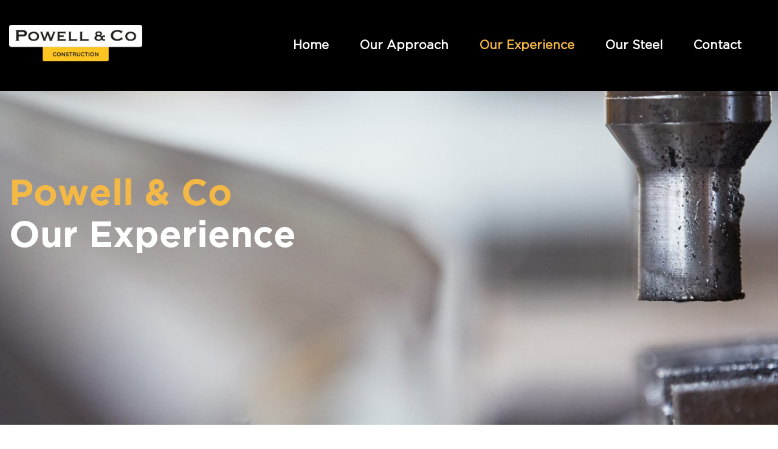

--- FILE ---
content_type: text/html; charset=UTF-8
request_url: https://www.powellfabrication.com/our-experience/
body_size: 5866
content:
<!doctype html>
<html lang="en-GB" id="arve">
<head>
	<meta charset="UTF-8">
	<meta name="viewport" content="width=device-width, initial-scale=1">
	<link rel="profile" href="https://gmpg.org/xfn/11">
	     <!-- Global site tag (gtag.js) - Google Analytics -->
    <script async src="https://www.googletagmanager.com/gtag/js?id=UA-163893867-1"></script>
    <script>
      window.dataLayer = window.dataLayer || [];
      function gtag(){dataLayer.push(arguments);}
      gtag('js', new Date());

      gtag('config', 'UA-163893867-1');
    </script>
      
    <meta name="google-site-verification" content="qCjDrcKTBZTNr54c7FUr4vTaT_aPPhCjdasQH_QLkpU" />    
	
	<!-- This site is optimized with the Yoast SEO plugin v14.2 - https://yoast.com/wordpress/plugins/seo/ -->
	<title>Powell &amp; Co Construction Ltd | Experienced Steel Fabricator</title>
	<meta name="description" content="Powell &amp; Co Construction Ltd is an experienced steel fabricator from design to fabrication to delivery., supported with industry accreditations." />
	<meta name="robots" content="index, follow" />
	<meta name="googlebot" content="index, follow, max-snippet:-1, max-image-preview:large, max-video-preview:-1" />
	<meta name="bingbot" content="index, follow, max-snippet:-1, max-image-preview:large, max-video-preview:-1" />
	<link rel="canonical" href="https://www.powellfabrication.com/our-experience/" />
	<meta property="og:locale" content="en_GB" />
	<meta property="og:type" content="article" />
	<meta property="og:title" content="Powell &amp; Co Construction Ltd | Experienced Steel Fabricator" />
	<meta property="og:description" content="Powell &amp; Co Construction Ltd is an experienced steel fabricator from design to fabrication to delivery., supported with industry accreditations." />
	<meta property="og:url" content="https://www.powellfabrication.com/our-experience/" />
	<meta property="og:site_name" content="Powell &amp; Co" />
	<meta property="article:modified_time" content="2020-06-17T20:03:11+00:00" />
	<meta property="og:image" content="https://www.powellfabrication.com/wp-content/uploads/Powell-Steel-Drill-2048x769-1.jpg" />
	<meta property="og:image:width" content="1920" />
	<meta property="og:image:height" content="721" />
	<meta name="twitter:card" content="summary_large_image" />
	<script type="application/ld+json" class="yoast-schema-graph">{"@context":"https://schema.org","@graph":[{"@type":"WebSite","@id":"https://www.powellfabrication.com/#website","url":"https://www.powellfabrication.com/","name":"Powell &amp; Co","description":"Poultry","potentialAction":[{"@type":"SearchAction","target":"https://www.powellfabrication.com/?s={search_term_string}","query-input":"required name=search_term_string"}],"inLanguage":"en-GB"},{"@type":"ImageObject","@id":"https://www.powellfabrication.com/our-experience/#primaryimage","inLanguage":"en-GB","url":"https://www.powellfabrication.com/wp-content/uploads/Powell-Steel-Drill-2048x769-1.jpg","width":1920,"height":721,"caption":"Powell & Co Steel"},{"@type":"WebPage","@id":"https://www.powellfabrication.com/our-experience/#webpage","url":"https://www.powellfabrication.com/our-experience/","name":"Powell & Co Construction Ltd | Experienced Steel Fabricator","isPartOf":{"@id":"https://www.powellfabrication.com/#website"},"primaryImageOfPage":{"@id":"https://www.powellfabrication.com/our-experience/#primaryimage"},"datePublished":"2019-06-06T09:40:48+00:00","dateModified":"2020-06-17T20:03:11+00:00","description":"Powell & Co Construction Ltd is an experienced steel fabricator from design to fabrication to delivery., supported with industry accreditations.","inLanguage":"en-GB","potentialAction":[{"@type":"ReadAction","target":["https://www.powellfabrication.com/our-experience/"]}]}]}</script>
	<!-- / Yoast SEO plugin. -->


<link rel='dns-prefetch' href='//s.w.org' />
<link rel="alternate" type="application/rss+xml" title="Powell &amp; Co &raquo; Feed" href="https://www.powellfabrication.com/feed/" />
<link rel="alternate" type="application/rss+xml" title="Powell &amp; Co &raquo; Comments Feed" href="https://www.powellfabrication.com/comments/feed/" />
		<script type="text/javascript">
			window._wpemojiSettings = {"baseUrl":"https:\/\/s.w.org\/images\/core\/emoji\/12.0.0-1\/72x72\/","ext":".png","svgUrl":"https:\/\/s.w.org\/images\/core\/emoji\/12.0.0-1\/svg\/","svgExt":".svg","source":{"concatemoji":"https:\/\/www.powellfabrication.com\/wp-includes\/js\/wp-emoji-release.min.js?ver=5.4.18"}};
			/*! This file is auto-generated */
			!function(e,a,t){var n,r,o,i=a.createElement("canvas"),p=i.getContext&&i.getContext("2d");function s(e,t){var a=String.fromCharCode;p.clearRect(0,0,i.width,i.height),p.fillText(a.apply(this,e),0,0);e=i.toDataURL();return p.clearRect(0,0,i.width,i.height),p.fillText(a.apply(this,t),0,0),e===i.toDataURL()}function c(e){var t=a.createElement("script");t.src=e,t.defer=t.type="text/javascript",a.getElementsByTagName("head")[0].appendChild(t)}for(o=Array("flag","emoji"),t.supports={everything:!0,everythingExceptFlag:!0},r=0;r<o.length;r++)t.supports[o[r]]=function(e){if(!p||!p.fillText)return!1;switch(p.textBaseline="top",p.font="600 32px Arial",e){case"flag":return s([127987,65039,8205,9895,65039],[127987,65039,8203,9895,65039])?!1:!s([55356,56826,55356,56819],[55356,56826,8203,55356,56819])&&!s([55356,57332,56128,56423,56128,56418,56128,56421,56128,56430,56128,56423,56128,56447],[55356,57332,8203,56128,56423,8203,56128,56418,8203,56128,56421,8203,56128,56430,8203,56128,56423,8203,56128,56447]);case"emoji":return!s([55357,56424,55356,57342,8205,55358,56605,8205,55357,56424,55356,57340],[55357,56424,55356,57342,8203,55358,56605,8203,55357,56424,55356,57340])}return!1}(o[r]),t.supports.everything=t.supports.everything&&t.supports[o[r]],"flag"!==o[r]&&(t.supports.everythingExceptFlag=t.supports.everythingExceptFlag&&t.supports[o[r]]);t.supports.everythingExceptFlag=t.supports.everythingExceptFlag&&!t.supports.flag,t.DOMReady=!1,t.readyCallback=function(){t.DOMReady=!0},t.supports.everything||(n=function(){t.readyCallback()},a.addEventListener?(a.addEventListener("DOMContentLoaded",n,!1),e.addEventListener("load",n,!1)):(e.attachEvent("onload",n),a.attachEvent("onreadystatechange",function(){"complete"===a.readyState&&t.readyCallback()})),(n=t.source||{}).concatemoji?c(n.concatemoji):n.wpemoji&&n.twemoji&&(c(n.twemoji),c(n.wpemoji)))}(window,document,window._wpemojiSettings);
		</script>
		<style type="text/css">
img.wp-smiley,
img.emoji {
	display: inline !important;
	border: none !important;
	box-shadow: none !important;
	height: 1em !important;
	width: 1em !important;
	margin: 0 .07em !important;
	vertical-align: -0.1em !important;
	background: none !important;
	padding: 0 !important;
}
</style>
	<link rel='stylesheet' id='wp-block-library-css'  href='https://www.powellfabrication.com/wp-includes/css/dist/block-library/style.min.css?ver=5.4.18' type='text/css' media='all' />
<link rel='stylesheet' id='contact-form-7-css'  href='https://www.powellfabrication.com/wp-content/plugins/contact-form-7/includes/css/styles.css?ver=5.1.9' type='text/css' media='all' />
<link rel='stylesheet' id='powell-co-style-css'  href='https://www.powellfabrication.com/wp-content/themes/powell-co/style.css?ver=5.4.18' type='text/css' media='all' />
<link rel='stylesheet' id='responsive-menu-pro-css'  href='https://www.powellfabrication.com/wp-content/uploads/responsive-menu-pro/css/responsive-menu-pro-1.css?ver=5.4.18' type='text/css' media='all' />
<script type='text/javascript' src='https://www.powellfabrication.com/wp-includes/js/jquery/jquery.js?ver=1.12.4-wp'></script>
<script type='text/javascript' src='https://www.powellfabrication.com/wp-includes/js/jquery/jquery-migrate.min.js?ver=1.4.1'></script>
<script type='text/javascript' src='https://www.powellfabrication.com/wp-content/plugins/responsive-menu-pro/public/js/noscroll.js'></script>
<link rel='https://api.w.org/' href='https://www.powellfabrication.com/wp-json/' />
<meta name="generator" content="WordPress 5.4.18" />
<link rel='shortlink' href='https://www.powellfabrication.com/?p=36' />
<link rel="alternate" type="application/json+oembed" href="https://www.powellfabrication.com/wp-json/oembed/1.0/embed?url=https%3A%2F%2Fwww.powellfabrication.com%2Four-experience%2F" />
<link rel="alternate" type="text/xml+oembed" href="https://www.powellfabrication.com/wp-json/oembed/1.0/embed?url=https%3A%2F%2Fwww.powellfabrication.com%2Four-experience%2F&#038;format=xml" />

		<!-- GA Google Analytics @ https://m0n.co/ga -->
		<script async src="https://www.googletagmanager.com/gtag/js?id=G-442Y38VBQF"></script>
		<script>
			window.dataLayer = window.dataLayer || [];
			function gtag(){dataLayer.push(arguments);}
			gtag('js', new Date());
			gtag('config', 'G-442Y38VBQF');
		</script>

	<link rel="icon" href="https://www.powellfabrication.com/wp-content/uploads/cropped-Steel-Favicon-512-x-512-32x32.jpg" sizes="32x32" />
<link rel="icon" href="https://www.powellfabrication.com/wp-content/uploads/cropped-Steel-Favicon-512-x-512-192x192.jpg" sizes="192x192" />
<link rel="apple-touch-icon" href="https://www.powellfabrication.com/wp-content/uploads/cropped-Steel-Favicon-512-x-512-180x180.jpg" />
<meta name="msapplication-TileImage" content="https://www.powellfabrication.com/wp-content/uploads/cropped-Steel-Favicon-512-x-512-270x270.jpg" />
		<style type="text/css" id="wp-custom-css">
			header .overlay {
    background: rgb(0, 0, 0) !important;
}
.main-navigation ul ul a {
    background: rgb(0, 0, 0) !important;
}
footer h2 {
    color: #000!important;
}

		</style>
		    <!-- Owl Stylesheets -->
    <link rel="stylesheet" href="/assets/owlcarousel/assets/owl.carousel.min.css">
    <link rel="stylesheet" href="/assets/owlcarousel/assets/owl.theme.default.min.css">
    <!-- javascript -->
    <script src="/assets/vendors/jquery.min.js"></script>
    <script src="/assets/owlcarousel/owl.carousel.js"></script> 	
</head>

<body data-rsssl=1 class="page-template page-template-page-content-blocks page-template-page-content-blocks-php page page-id-36 page-parent responsive-menu-pro-slide-left">
<div id="page" class="site">

    <div id="header-wrapper">
        <header id="masthead" class="site-header">
            <div id="inner-header-wrap">
                <div class="center-content">
                    <div id="logo">
                        <a href="/" title="Powell Home">
                                                        <img src="https://www.powellfabrication.com/wp-content/uploads/p-con.png" alt="" title="p-con"> 	                	                
                        </a>
                    </div>
                    <nav id="site-navigation" class="main-navigation">
                        <div class="menu-main-menu-container"><ul id="primary-menu" class="menu"><li id="menu-item-95" class="menu-item menu-item-type-post_type menu-item-object-page menu-item-home menu-item-95"><a href="https://www.powellfabrication.com/">Home</a></li>
<li id="menu-item-105" class="menu-item menu-item-type-post_type menu-item-object-page menu-item-has-children menu-item-105"><a href="https://www.powellfabrication.com/our-approach/">Our Approach</a>
<ul class="sub-menu">
	<li id="menu-item-1136" class="menu-item menu-item-type-post_type menu-item-object-page menu-item-1136"><a href="https://www.powellfabrication.com/our-approach/who-we-are/">Who We Are</a></li>
	<li id="menu-item-103" class="menu-item menu-item-type-post_type menu-item-object-page menu-item-103"><a href="https://www.powellfabrication.com/our-approach/our-team/">Our Team</a></li>
	<li id="menu-item-102" class="menu-item menu-item-type-post_type menu-item-object-page menu-item-102"><a href="https://www.powellfabrication.com/our-experience/resource-hub/">Resource Hub</a></li>
</ul>
</li>
<li id="menu-item-100" class="menu-item menu-item-type-post_type menu-item-object-page current-menu-item page_item page-item-36 current_page_item menu-item-has-children menu-item-100"><a href="https://www.powellfabrication.com/our-experience/" aria-current="page">Our Experience</a>
<ul class="sub-menu">
	<li id="menu-item-898" class="menu-item menu-item-type-post_type menu-item-object-page menu-item-898"><a href="https://www.powellfabrication.com/our-experience/design/">Design</a></li>
	<li id="menu-item-896" class="menu-item menu-item-type-post_type menu-item-object-page menu-item-896"><a href="https://www.powellfabrication.com/our-experience/fabrication/">Fabrication</a></li>
	<li id="menu-item-894" class="menu-item menu-item-type-post_type menu-item-object-page menu-item-894"><a href="https://www.powellfabrication.com/our-experience/accreditations/">Accreditations</a></li>
</ul>
</li>
<li id="menu-item-962" class="menu-item menu-item-type-post_type menu-item-object-page menu-item-has-children menu-item-962"><a href="https://www.powellfabrication.com/our-steel/">Our Steel</a>
<ul class="sub-menu">
	<li id="menu-item-965" class="menu-item menu-item-type-post_type menu-item-object-page menu-item-965"><a href="https://www.powellfabrication.com/our-steel/bespoke-steel/">Bespoke Steel</a></li>
	<li id="menu-item-866" class="menu-item menu-item-type-post_type menu-item-object-page menu-item-866"><a href="https://www.powellfabrication.com/our-steel/agriculture/">Agriculture</a></li>
	<li id="menu-item-869" class="menu-item menu-item-type-post_type menu-item-object-page menu-item-869"><a href="https://www.powellfabrication.com/our-steel/construction/">Construction</a></li>
	<li id="menu-item-868" class="menu-item menu-item-type-post_type menu-item-object-page menu-item-868"><a href="https://www.powellfabrication.com/our-steel/retail/">Retail</a></li>
</ul>
</li>
<li id="menu-item-97" class="menu-item menu-item-type-post_type menu-item-object-page menu-item-97"><a href="https://www.powellfabrication.com/contact/">Contact</a></li>
</ul></div>                    </nav><!-- #site-navigation -->	        
                </div>
                <div class="overlay"></div>   
            </div>         
        </header><!-- #masthead -->            
                         
               
                        
            <section class="header-block deep" style="background-image: url(https://www.powellfabrication.com/wp-content/uploads/Powell-Steel-Drill-2048x769-1.jpg);">
                <div class="center-content">
                    <h1 style="color: #F3B845;">Powell & Co</h1>
                    <h1 style="color: #FFFFFF;">Our Experience</h1>
                                         
                </div>
            </section> 
                    
                           
    </div>
 


	<div id="content" class="site-content">

	<div id="primary" class="content-area">
		<main id="main" class="site-main">
                        
                   
                     <section class="two-columns-multiple-rows">
                        <div class="center-content"> 
                        
                                <article>
                                    <div class="row-image">
                                                                                <img src="https://www.powellfabrication.com/wp-content/uploads/Powell-Co-Design-P079.jpg" alt="Powell & Co Steel Fabrication Design Team" title="Powell & Co Design P079">                                         
                                    </div>
                                    <div class="row-content">
                                        <h2>Design</h2>
<p>Our experienced team use the latest CAD design software and 3D modelling to design steel components and structures, working closely with clients to meet their exact specifications.  Computer aided equipment means that all our structures are built to the highest specification. It allows a seamless process between our expert design team right through to the steel fabrication.</p>
<p><a href="https://www.powellfabrication.com/our-experience/design/" target="_blank" rel="noopener">Discover</a></p>
                                    </div>
                                </article>

                            
                                <article>
                                    <div class="row-image">
                                                                                <img src="https://www.powellfabrication.com/wp-content/uploads/Powell-Fabrication-P198-6x4-1.jpg" alt="Powell & Co Construction Steel Welding" title="Powell Fabrication P198 6x4">                                         
                                    </div>
                                    <div class="row-content">
                                        <h2>Fabrication</h2>
<p>Whether it is the supply of a single steel beam, or a 200 tonne steel project, our expansive facilities enable us to fabricate, store and deliver direct meeting deadlines.  Our site at Shobdon in Herefordshire enables us to fabricate steel of all shapes and sizes. We produce steel to the highest quality steel to meet all specifications, including upgrading steel for projects where environmental challenges require.</p>
<p><a href="https://www.powellfabrication.com/our-experience/fabrication/" target="_blank" rel="noopener">Discover</a></p>
                                    </div>
                                </article>

                            
                                <article>
                                    <div class="row-image">
                                                                                <img src="https://www.powellfabrication.com/wp-content/uploads/Powell-Accreditions-6-x-4-in.jpg" alt="Powell & Co Accreditations" title="Powell Accreditions 6 x 4 in">                                         
                                    </div>
                                    <div class="row-content">
                                        <h2>Accreditations</h2>
<p>We are proud of our accreditations ensuring we are operating to the highest standards as a leading supplier of steel for poultry houses, agricultural buildings, factories, industrial and retail units.  Powell &amp; Co are an accredited CHAS contractor and all steel is fully CE accredited.  We are members of RIDBA and Hereford &amp; Worcester Chamber of Commerce.</p>
<p><a href="https://www.powellfabrication.com/our-experience/accreditations/" target="_blank" rel="noopener">Discover</a></p>
                                    </div>
                                </article>

                                                       
                        </div>
                    </section>                    
                                                          
                                         
		</main><!-- #main -->
	</div><!-- #primary -->


	</div><!-- #content -->

	<footer id="colophon" class="site-footer grey">
        <div class="center-content">
            <section id="nav_menu-2" class="widget widget_nav_menu"><h2 class="widget-title">Quick Links</h2><div class="menu-footer-quick-links-menu-container"><ul id="menu-footer-quick-links-menu" class="menu"><li id="menu-item-115" class="menu-item menu-item-type-post_type menu-item-object-page menu-item-115"><a href="https://www.powellfabrication.com/contact/">Contact</a></li>
<li id="menu-item-117" class="menu-item menu-item-type-post_type menu-item-object-page menu-item-privacy-policy menu-item-117"><a href="https://www.powellfabrication.com/privacy-policy/">Privacy Policy</a></li>
<li id="menu-item-3097" class="menu-item menu-item-type-custom menu-item-object-custom menu-item-3097"><a href="https://www.powellbuildings.com/health-and-safety/">Health &#038; Safety</a></li>
<li id="menu-item-751" class="menu-item menu-item-type-custom menu-item-object-custom menu-item-751"><a target="_blank" rel="noopener noreferrer" href="https://www.powellfabrication.com/steel-brochure/">Powell &#038; Co Steel Fabrication Brochure</a></li>
<li id="menu-item-1255" class="menu-item menu-item-type-custom menu-item-object-custom menu-item-1255"><a href="https://www.powellbuildings.com/">Powell &#038; Co Poultry</a></li>
</ul></div></section><section id="nav_menu-3" class="widget widget_nav_menu"><h2 class="widget-title">Useful links</h2><div class="menu-footer-accredibilities-menu-container"><ul id="menu-footer-accredibilities-menu" class="menu"><li id="menu-item-339" class="menu-item menu-item-type-custom menu-item-object-custom menu-item-339"><a href="https://builduk.org/">Build UK</a></li>
<li id="menu-item-119" class="menu-item menu-item-type-custom menu-item-object-custom menu-item-119"><a href="https://www.steelconstruction.org/steel-construction-certificate-scheme-sccs/">SCCS</a></li>
</ul></div></section><section id="text-2" class="widget widget_text"><h2 class="widget-title">Get in touch</h2>			<div class="textwidget"><p>T. <a href="tel:01568 708819">01568 708819</a><br />
E. <a href="mailto:sales@powellbuildings.com">sales@powellbuildings.com</a><br />
A. Powell &amp; Co Construction Ltd,<br />
Longmoor, Shirlheath,<br />
Kingsland, Leominster,<br />
Herefordshire HR6 9RG</p>
</div>
		</section><section id="text-3" class="widget widget_text"><h2 class="widget-title">Follow us</h2>			<div class="textwidget"><p><a href="https://twitter.com/powell_ltd" target="_blank" rel="noopener noreferrer"><img class="alignnone wp-image-12345" src="https://www.powellbuildings.com/wp-content/uploads/X.png" alt="" width="41" height="34" /> </a><a href="https://www.facebook.com/powellbuildings/" target="_blank" rel="noopener noreferrer"><img class="alignnone wp-image-12343" src="https://www.powellbuildings.com/wp-content/uploads/F.png" alt="" width="41" height="35" /></a> <a href="https://www.linkedin.com/company/powell-&amp;-co./" target="_blank" rel="noopener noreferrer"><img class="alignnone wp-image-12344" src="https://www.powellbuildings.com/wp-content/uploads/LI.png" alt="" width="41" height="35" /></a> <a href="https://www.youtube.com/channel/UC-N_SQ5Br9duDEw6H01NLmw" target="_blank" rel="noopener noreferrer"><img class="alignnone wp-image-12346" src="https://www.powellbuildings.com/wp-content/uploads/YT.png" alt="" width="41" height="35" /></a></p>
<p>© Powell &amp; Co Construction Ltd.</p>
</div>
		</section>        </div>
	</footer><!-- #colophon -->
</div><!-- #page -->


<button id="responsive-menu-pro-button" tabindex="1"
        class="responsive-menu-pro-button responsive-menu-pro-slider
                 responsive-menu-pro-accessible"
        type="button"
        aria-label="Menu">

    
    <span class="responsive-menu-pro-box">
        <img alt="Opem Menu" src="https://www.powellfabrication.com/wp-content/uploads/open-btn.png" class="responsive-menu-pro-button-icon responsive-menu-pro-button-icon-active" /><img alt="Close Menu" src="https://www.powellfabrication.com/wp-content/uploads/close-btn.png" class="responsive-menu-pro-button-icon responsive-menu-pro-button-icon-inactive" />
    </span>

    </button>

<div id="responsive-menu-pro-container" class=" slide-left">
    <div id="responsive-menu-pro-wrapper" role="navigation" aria-label="main-menu">
                                                        <div id="responsive-menu-pro-additional-content"><img src="https://www.powellfabrication.com/wp-content/uploads/powell-logo-steel.png" alt="Powell & Co Steel" id="mobile-logo"></div>                                                <ul id="responsive-menu-pro" role="menubar" "aria-label= main-menu" ><li id="responsive-menu-pro-item-95" class=" menu-item menu-item-type-post_type menu-item-object-page menu-item-home responsive-menu-pro-item responsive-menu-pro-desktop-menu-col-auto" role="none"><a href="https://www.powellfabrication.com/" class="responsive-menu-pro-item-link" tabindex="1" role="menuitem">Home</a></li><li id="responsive-menu-pro-item-105" class=" menu-item menu-item-type-post_type menu-item-object-page menu-item-has-children responsive-menu-pro-item responsive-menu-pro-item-has-children responsive-menu-pro-desktop-menu-col-auto" role="none"><a href="https://www.powellfabrication.com/our-approach/" class="responsive-menu-pro-item-link" tabindex="1" role="menuitem">Our Approach<div class="responsive-menu-pro-subarrow">▼</div></a><ul aria-label='Our Approach' role='menu' data-depth='2' class='responsive-menu-pro-submenu responsive-menu-pro-submenu-depth-1'><li id="responsive-menu-pro-item-1136" class=" menu-item menu-item-type-post_type menu-item-object-page responsive-menu-pro-item" role="none"><a href="https://www.powellfabrication.com/our-approach/who-we-are/" class="responsive-menu-pro-item-link" tabindex="1" role="menuitem">Who We Are</a></li><li id="responsive-menu-pro-item-103" class=" menu-item menu-item-type-post_type menu-item-object-page responsive-menu-pro-item" role="none"><a href="https://www.powellfabrication.com/our-approach/our-team/" class="responsive-menu-pro-item-link" tabindex="1" role="menuitem">Our Team</a></li><li id="responsive-menu-pro-item-102" class=" menu-item menu-item-type-post_type menu-item-object-page responsive-menu-pro-item" role="none"><a href="https://www.powellfabrication.com/our-experience/resource-hub/" class="responsive-menu-pro-item-link" tabindex="1" role="menuitem">Resource Hub</a></li></ul></li><li id="responsive-menu-pro-item-100" class=" menu-item menu-item-type-post_type menu-item-object-page current-menu-item page_item page-item-36 current_page_item menu-item-has-children responsive-menu-pro-item responsive-menu-pro-current-item responsive-menu-pro-item-has-children responsive-menu-pro-desktop-menu-col-auto" role="none"><a href="https://www.powellfabrication.com/our-experience/" class="responsive-menu-pro-item-link" tabindex="1" role="menuitem">Our Experience<div class="responsive-menu-pro-subarrow">▼</div></a><ul aria-label='Our Experience' role='menu' data-depth='2' class='responsive-menu-pro-submenu responsive-menu-pro-submenu-depth-1'><li id="responsive-menu-pro-item-898" class=" menu-item menu-item-type-post_type menu-item-object-page responsive-menu-pro-item" role="none"><a href="https://www.powellfabrication.com/our-experience/design/" class="responsive-menu-pro-item-link" tabindex="1" role="menuitem">Design</a></li><li id="responsive-menu-pro-item-896" class=" menu-item menu-item-type-post_type menu-item-object-page responsive-menu-pro-item" role="none"><a href="https://www.powellfabrication.com/our-experience/fabrication/" class="responsive-menu-pro-item-link" tabindex="1" role="menuitem">Fabrication</a></li><li id="responsive-menu-pro-item-894" class=" menu-item menu-item-type-post_type menu-item-object-page responsive-menu-pro-item" role="none"><a href="https://www.powellfabrication.com/our-experience/accreditations/" class="responsive-menu-pro-item-link" tabindex="1" role="menuitem">Accreditations</a></li></ul></li><li id="responsive-menu-pro-item-962" class=" menu-item menu-item-type-post_type menu-item-object-page menu-item-has-children responsive-menu-pro-item responsive-menu-pro-item-has-children" role="none"><a href="https://www.powellfabrication.com/our-steel/" class="responsive-menu-pro-item-link" tabindex="1" role="menuitem">Our Steel<div class="responsive-menu-pro-subarrow">▼</div></a><ul aria-label='Our Steel' role='menu' data-depth='2' class='responsive-menu-pro-submenu responsive-menu-pro-submenu-depth-1'><li id="responsive-menu-pro-item-965" class=" menu-item menu-item-type-post_type menu-item-object-page responsive-menu-pro-item" role="none"><a href="https://www.powellfabrication.com/our-steel/bespoke-steel/" class="responsive-menu-pro-item-link" tabindex="1" role="menuitem">Bespoke Steel</a></li><li id="responsive-menu-pro-item-866" class=" menu-item menu-item-type-post_type menu-item-object-page responsive-menu-pro-item" role="none"><a href="https://www.powellfabrication.com/our-steel/agriculture/" class="responsive-menu-pro-item-link" tabindex="1" role="menuitem">Agriculture</a></li><li id="responsive-menu-pro-item-869" class=" menu-item menu-item-type-post_type menu-item-object-page responsive-menu-pro-item" role="none"><a href="https://www.powellfabrication.com/our-steel/construction/" class="responsive-menu-pro-item-link" tabindex="1" role="menuitem">Construction</a></li><li id="responsive-menu-pro-item-868" class=" menu-item menu-item-type-post_type menu-item-object-page responsive-menu-pro-item" role="none"><a href="https://www.powellfabrication.com/our-steel/retail/" class="responsive-menu-pro-item-link" tabindex="1" role="menuitem">Retail</a></li></ul></li><li id="responsive-menu-pro-item-97" class=" menu-item menu-item-type-post_type menu-item-object-page responsive-menu-pro-item responsive-menu-pro-desktop-menu-col-auto" role="none"><a href="https://www.powellfabrication.com/contact/" class="responsive-menu-pro-item-link" tabindex="1" role="menuitem">Contact</a></li></ul>                                            </div>
</div>

<script type='text/javascript'>
/* <![CDATA[ */
var wpcf7 = {"apiSettings":{"root":"https:\/\/www.powellfabrication.com\/wp-json\/contact-form-7\/v1","namespace":"contact-form-7\/v1"}};
/* ]]> */
</script>
<script type='text/javascript' src='https://www.powellfabrication.com/wp-content/plugins/contact-form-7/includes/js/scripts.js?ver=5.1.9'></script>
<script type='text/javascript' src='https://www.powellfabrication.com/wp-content/plugins/better-wp-security/core/modules/wordpress-tweaks/js/blankshield/blankshield.min.js?ver=4118'></script>
<script type='text/javascript' src='https://www.powellfabrication.com/wp-content/plugins/better-wp-security/core/modules/wordpress-tweaks/js/block-tabnapping.min.js?ver=4118'></script>
<script type='text/javascript' src='https://www.powellfabrication.com/wp-content/themes/powell-co/js/navigation.js?ver=20151215'></script>
<script type='text/javascript' src='https://www.powellfabrication.com/wp-content/themes/powell-co/js/skip-link-focus-fix.js?ver=20151215'></script>
<script type='text/javascript' src='https://www.powellfabrication.com/wp-content/uploads/responsive-menu-pro/js/responsive-menu-pro-1.js?ver=5.4.18'></script>
<script type='text/javascript' src='https://www.powellfabrication.com/wp-includes/js/wp-embed.min.js?ver=5.4.18'></script>

</body>
</html>


--- FILE ---
content_type: text/css
request_url: https://www.powellfabrication.com/wp-content/themes/powell-co/style.css?ver=5.4.18
body_size: 10022
content:
/*!
Theme Name: Powell & Co
Theme URI: http://underscores.me/
Author: Big Helping
Author URI: https://www.bighelping.com
Description: Description
Version: 1.0.0
License: GNU General Public License v2 or later
License URI: LICENSE
Text Domain: powell-co
Tags: custom-background, custom-logo, custom-menu, featured-images, threaded-comments, translation-ready

This theme, like WordPress, is licensed under the GPL.
Use it to make something cool, have fun, and share what you've learned with others.

Powell & Co is based on Underscores https://underscores.me/, (C) 2012-2017 Automattic, Inc.
Underscores is distributed under the terms of the GNU GPL v2 or later.

Normalizing styles have been helped along thanks to the fine work of
Nicolas Gallagher and Jonathan Neal https://necolas.github.io/normalize.css/
*/
/*--------------------------------------------------------------
>>> TABLE OF CONTENTS:
----------------------------------------------------------------
# Normalize
# Typography
# Elements
# Forms
# Navigation
	## Links
	## Menus
# Accessibility
# Alignments
# Clearings
# Widgets
# Content
	## Posts and pages
	## Comments
# Infinite scroll
# Media
	## Captions
	## Galleries
--------------------------------------------------------------*/
/*--------------------------------------------------------------
# Normalize
--------------------------------------------------------------*/
/* normalize.css v8.0.0 | MIT License | github.com/necolas/normalize.css */

/* Document
	 ========================================================================== */

/**
 * 1. Correct the line height in all browsers.
 * 2. Prevent adjustments of font size after orientation changes in iOS.
 */

html {
	line-height: 1.15; /* 1 */
	-webkit-text-size-adjust: 100%; /* 2 */
}

/* Sections
	 ========================================================================== */

/**
 * Remove the margin in all browsers.
 */

body {
	margin: 0;
}

/**
 * Correct the font size and margin on `h1` elements within `section` and
 * `article` contexts in Chrome, Firefox, and Safari.
 */

h1 {
	font-size: 2em;
	margin: 0.67em 0;
}

/* Grouping content
	 ========================================================================== */

/**
 * 1. Add the correct box sizing in Firefox.
 * 2. Show the overflow in Edge and IE.
 */

hr {
	box-sizing: content-box; /* 1 */
	height: 0; /* 1 */
	overflow: visible; /* 2 */
}

/**
 * 1. Correct the inheritance and scaling of font size in all browsers.
 * 2. Correct the odd `em` font sizing in all browsers.
 */

pre {
	font-family: monospace, monospace; /* 1 */
	font-size: 1em; /* 2 */
}

/* Text-level semantics
	 ========================================================================== */

/**
 * Remove the gray background on active links in IE 10.
 */

a {
	background-color: transparent;
}

/**
 * 1. Remove the bottom border in Chrome 57-
 * 2. Add the correct text decoration in Chrome, Edge, IE, Opera, and Safari.
 */

abbr[title] {
	border-bottom: none; /* 1 */
	text-decoration: underline; /* 2 */
	text-decoration: underline dotted; /* 2 */
}

/**
 * Add the correct font weight in Chrome, Edge, and Safari.
 */

b,
strong {
	font-weight: bolder;
}

/**
 * 1. Correct the inheritance and scaling of font size in all browsers.
 * 2. Correct the odd `em` font sizing in all browsers.
 */

code,
kbd,
samp {
	font-family: monospace, monospace; /* 1 */
	font-size: 1em; /* 2 */
}

/**
 * Add the correct font size in all browsers.
 */

small {
	font-size: 80%;
}

/**
 * Prevent `sub` and `sup` elements from affecting the line height in
 * all browsers.
 */

sub,
sup {
	font-size: 75%;
	line-height: 0;
	position: relative;
	vertical-align: baseline;
}

sub {
	bottom: -0.25em;
}

sup {
	top: -0.5em;
}

/* Embedded content
	 ========================================================================== */

/**
 * Remove the border on images inside links in IE 10.
 */

img {
	border-style: none;
}

/* Forms
	 ========================================================================== */

/**
 * 1. Change the font styles in all browsers.
 * 2. Remove the margin in Firefox and Safari.
 */

button,
input,
optgroup,
select,
textarea {
	font-family: inherit; /* 1 */
	font-size: 100%; /* 1 */
	line-height: 1.15; /* 1 */
	margin: 0; /* 2 */
}

/**
 * Show the overflow in IE.
 * 1. Show the overflow in Edge.
 */

button,
input { /* 1 */
	overflow: visible;
}

/**
 * Remove the inheritance of text transform in Edge, Firefox, and IE.
 * 1. Remove the inheritance of text transform in Firefox.
 */

button,
select { /* 1 */
	text-transform: none;
}

/**
 * Correct the inability to style clickable types in iOS and Safari.
 */

button,
[type="button"],
[type="reset"],
[type="submit"] {
	-webkit-appearance: button;
}

/**
 * Remove the inner border and padding in Firefox.
 */

button::-moz-focus-inner,
[type="button"]::-moz-focus-inner,
[type="reset"]::-moz-focus-inner,
[type="submit"]::-moz-focus-inner {
	border-style: none;
	padding: 0;
}

/**
 * Restore the focus styles unset by the previous rule.
 */

button:-moz-focusring,
[type="button"]:-moz-focusring,
[type="reset"]:-moz-focusring,
[type="submit"]:-moz-focusring {
	outline: 1px dotted ButtonText;
}

/**
 * Correct the padding in Firefox.
 */

fieldset {
	padding: 0.35em 0.75em 0.625em;
}

/**
 * 1. Correct the text wrapping in Edge and IE.
 * 2. Correct the color inheritance from `fieldset` elements in IE.
 * 3. Remove the padding so developers are not caught out when they zero out
 *		`fieldset` elements in all browsers.
 */

legend {
	box-sizing: border-box; /* 1 */
	color: inherit; /* 2 */
	display: table; /* 1 */
	max-width: 100%; /* 1 */
	padding: 0; /* 3 */
	white-space: normal; /* 1 */
}

/**
 * Add the correct vertical alignment in Chrome, Firefox, and Opera.
 */

progress {
	vertical-align: baseline;
}

/**
 * Remove the default vertical scrollbar in IE 10+.
 */

textarea {
	overflow: auto;
}

/**
 * 1. Add the correct box sizing in IE 10.
 * 2. Remove the padding in IE 10.
 */

[type="checkbox"],
[type="radio"] {
	box-sizing: border-box; /* 1 */
	padding: 0; /* 2 */
}

/**
 * Correct the cursor style of increment and decrement buttons in Chrome.
 */

[type="number"]::-webkit-inner-spin-button,
[type="number"]::-webkit-outer-spin-button {
	height: auto;
}

/**
 * 1. Correct the odd appearance in Chrome and Safari.
 * 2. Correct the outline style in Safari.
 */

[type="search"] {
	-webkit-appearance: textfield; /* 1 */
	outline-offset: -2px; /* 2 */
}

/**
 * Remove the inner padding in Chrome and Safari on macOS.
 */

[type="search"]::-webkit-search-decoration {
	-webkit-appearance: none;
}

/**
 * 1. Correct the inability to style clickable types in iOS and Safari.
 * 2. Change font properties to `inherit` in Safari.
 */

::-webkit-file-upload-button {
	-webkit-appearance: button; /* 1 */
	font: inherit; /* 2 */
}

/* Interactive
	 ========================================================================== */

/*
 * Add the correct display in Edge, IE 10+, and Firefox.
 */

details {
	display: block;
}

/*
 * Add the correct display in all browsers.
 */

summary {
	display: list-item;
}

/* Misc
	 ========================================================================== */

/**
 * Add the correct display in IE 10+.
 */

template {
	display: none;
}

/**
 * Add the correct display in IE 10.
 */

[hidden] {
	display: none;
}

/*--------------------------------------------------------------
# Typography
--------------------------------------------------------------*/
body,
button,
input,
select,
optgroup,
textarea {
	color: #1d1d1b;
	font-family: sans-serif;
	font-size: 20px;
	line-height: 1.35;
}

h1, h2, h3, h4, h5, h6 {
	clear: both;
    margin: 0;
    padding: 0;
    line-height: 1.2em;
    font-weight: normal;
}

p {
	margin-bottom: 1.5em;
}

dfn, cite, em, i {
	font-style: italic;
}

blockquote {
	margin: 0 1.5em;
}

address {
	margin: 0 0 1.5em;
}

pre {
	background: #eee;
	font-family: "Courier 10 Pitch", Courier, monospace;
	font-size: 15px;
	font-size: 0.9375rem;
	line-height: 1.6;
	margin-bottom: 1.6em;
	max-width: 100%;
	overflow: auto;
	padding: 1.6em;
}

code, kbd, tt, var {
	font-family: Monaco, Consolas, "Andale Mono", "DejaVu Sans Mono", monospace;
	font-size: 15px;
	font-size: 0.9375rem;
}

abbr, acronym {
	border-bottom: 1px dotted #666;
	cursor: help;
}

mark, ins {
	background: #fff9c0;
	text-decoration: none;
}

big {
	font-size: 125%;
}

/*--------------------------------------------------------------
# Elements
--------------------------------------------------------------*/
html {
	box-sizing: border-box;
}

*,
*:before,
*:after {
	/* Inherit box-sizing to make it easier to change the property for components that leverage other behavior; see https://css-tricks.com/inheriting-box-sizing-probably-slightly-better-best-practice/ */
	box-sizing: inherit;
}

body {
	background: #fff;
	/* Fallback for when there is no custom background color defined. */
}

hr {
	background-color: #ccc;
	border: 0;
	height: 1px;
	margin-bottom: 1.5em;
}

ul, ol {
	margin: 0 0 1.5em 3em;
}

ul {
	list-style: disc;
}

ol {
	list-style: decimal;
}

li > ul,
li > ol {
	margin-bottom: 0;
	margin-left: 1.5em;
}

dt {
	font-weight: bold;
}

dd {
	margin: 0 1.5em 1.5em;
}

img {
	height: auto;
	/* Make sure images are scaled correctly. */
	max-width: 100%;
	/* Adhere to container width. */
}

figure {
	margin: 1em 0;
	/* Extra wide images within figure tags don't overflow the content area. */
}

table {
	margin: 0 0 1.5em;
	width: 100%;
}

/*--------------------------------------------------------------
# Forms
--------------------------------------------------------------*/
.page div.wpcf7-response-output {
    padding: 15px;
    margin: 20px 0 10px;
    font-size: 1.250em;
}

span.wpcf7-list-item {
    margin: 0;
}

.page span.wpcf7-not-valid-tip {
    text-align: left;
    font-size: 0.9em;
    margin-top: 5px;
}

.page .cf7sr-g-recaptcha-invalid span.wpcf7-not-valid-tip {
    text-align: center;
    font-size: 1.1em;
}

.wpcf7-form {
    margin-top: 5px;
}

fieldset {
    width: 50%;
    float: left;
    border: none;
    margin: 0;
    padding: 0 30px 0 0;
    -moz-box-sizing: border-box;
    -webkit-box-sizing: border-box;
    -ms-box-sizing: border-box;
    box-sizing: border-box;        
}

fieldset:last-of-type {
    float: right;
    padding-right: 0;
    padding-left: 30px;
}

main button,
main input[type="button"],
main input[type="reset"],
main input[type="submit"] {
    display: inline-block;
    -webkit-appearance: none;
    border: none;
	background: #F3B845;
    color: #fff;
    border-radius: 10px;
    font-size: 0.9em;
    padding: 12.5px 45px;
    cursor: pointer;
    margin-top: 30px;
    font-weight: bold; 
}

main #wpcf7-f5-o1 input[type="submit"] {
    margin-top: 0px;
}

main #wpcf7-f107-o1 input[type="submit"] {
    margin-top: 5px;
}

p.message {
    margin-bottom: 20px;
}

button i,
input[type="button"] i,
input[type="reset"] i,
input[type="submit"] i {
    font-size: 1.389em;
    color: #fff;
    position: relative;
    top: 2.5px;
    right: 2.5px;
}

main button:hover,
main input[type="button"]:hover,
main input[type="reset"]:hover,
main input[type="submit"]:hover {
	background-color: #000;
}

input[type="text"],
input[type="email"],
input[type="url"],
input[type="password"],
input[type="search"],
input[type="number"],
input[type="tel"],
input[type="range"],
input[type="date"],
input[type="month"],
input[type="week"],
input[type="time"],
input[type="datetime"],
input[type="datetime-local"],
input[type="color"],
textarea {
	color: #999999;
    font-size: 1em;
	border: none;
	border-radius: 0;
	padding: 12.5px 0;
    width: 100%;
    background-color: #fff;
    -moz-box-sizing: border-box;
    -webkit-box-sizing: border-box;
    -ms-box-sizing: border-box;
    box-sizing: border-box;  
    border-bottom: 1px solid #1d1d1b;
}

textarea::-webkit-input-placeholder,
input[type="email"]::-webkit-input-placeholder,
input[type="text"]::-webkit-input-placeholder { /* Chrome/Opera/Safari */
    color: #1d1d1b;
}
textarea::-moz-placeholder,
input[type="email"]::-moz-placeholder,
input[type="text"]::-moz-placeholder { /* Firefox 19+ */
    color: #1d1d1b;
     opacity: 1;
}
textarea:-ms-input-placeholder,
input[type="email"]:-ms-input-placeholder,
input[type="text"]:-ms-input-placeholder { /* IE 10+ */
    color: #1d1d1b;
}
textarea:-moz-placeholder,
input[type="email"]:-moz-placeholder,
input[type="text"]:-moz-placeholder { /* Firefox 18- */
    color: #1d1d1b;
}

input[type="text"]:focus,
input[type="email"]:focus,
input[type="url"]:focus,
input[type="password"]:focus,
input[type="search"]:focus,
input[type="number"]:focus,
input[type="tel"]:focus,
input[type="range"]:focus,
input[type="date"]:focus,
input[type="month"]:focus,
input[type="week"]:focus,
input[type="time"]:focus,
input[type="datetime"]:focus,
input[type="datetime-local"]:focus,
input[type="color"]:focus,
textarea:focus {
	color: #111;
}

select {
    border: none;
}

textarea {
    border: 1px solid #1d1d1b;
    padding: 20px;
}

.cf7sr-g-recaptcha {
    display: inline-block;
    margin-top: 30px;
}

p.gdpr {
    font-size: 0.8em;
}

p.gdpr span.wpcf7-list-item {
    padding-right: 20px;
}

span.upload-cv {
      position:relative;
}
span.upload-cv:before {
    content:"Upload file";
    position:absolute;
    border: none;
    background: #415c69;
    color: #fff;
    border-radius: 10px;
    font-size: 0.9em;
    padding: 12.5px 0;
    cursor: pointer;
    margin-top: 5px;
    font-weight: bold;
    cursor:pointer;
    text-align: center;
    width: 190px;
}

span.upload-cv>input {
    opacity:0;
}

div.wpcf7 input[type="file"] {
    opacity:0;
}

.form-group {
  display: block;
  margin-bottom: 15px;
}

.form-group input {
  padding: 0;
  height: initial;
  width: initial;
  margin-bottom: 0;
  display: none;
  cursor: pointer;
}

.form-group label {
  position: relative;
  cursor: pointer;
}

.form-group label:before {
  content:'';
  -webkit-appearance: none;
  background-color: transparent;
  border: 2px solid #1d1d1b;
  box-shadow: 0 1px 2px rgba(0, 0, 0, 0.05), inset 0px -15px 10px -12px rgba(0, 0, 0, 0.05);
  padding: 17.5px;
  display: inline-block;
  position: relative;
  vertical-align: middle;
  cursor: pointer;
  border-radius: 50%;
  margin-right: 10px;
}

.form-group input:checked + label:after {
    content: '';
    display: block;
    position: absolute;
    top: -15px;
    left: 20px;
    width: 14px;
    height: 38px;
    border: solid #415c69;
    border-top-width: medium;
    border-right-width: medium;
    border-bottom-width: medium;
    border-left-width: medium;
    border-width: 0 4px 4px 0;
    transform: rotate(45deg);
}

/*--------------------------------------------------------------
# Navigation
--------------------------------------------------------------*/
/*--------------------------------------------------------------
## Links
--------------------------------------------------------------*/
a {
	color: #1C1C1B;
    text-decoration: none;
}

a:hover {
	color: #415c69;
}

a:hover, a:active {
	outline: 0;
}

/*--------------------------------------------------------------
## Menus
--------------------------------------------------------------*/
.main-navigation {
}

.main-navigation ul {
	list-style: none;
	margin: 0;
	padding: 0;
}

.main-navigation ul ul {
	float: left;
	position: absolute;
	top: 100%;
	left: -999em;
	z-index: 99999;
    text-align: left;
    padding-top: 60px; 
}

.main-navigation ul ul ul {
	left: -999em;
	top: 0;
}

.main-navigation ul ul li:hover > ul,
.main-navigation ul ul li.focus > ul {
	left: 100%;
}

.main-navigation ul ul a {
	width: 250px;
    padding: 10px 25px;
    background: rgba(65, 92, 105, 1);    
}

.main-navigation ul ul li:first-of-type a {
    padding-top: 20px;
}

.main-navigation ul ul li:last-of-type a {
    padding-bottom: 20px;
}

.main-navigation ul li:hover > ul,
.main-navigation ul li.focus > ul {
	left: auto;
}

.main-navigation li {
	position: relative;
    display: inline-block;
    font-size: 1em;
    margin-right: 45px;
    font-weight: bold;
}

.main-navigation li .sub-menu li {
    font-size: 0.8em;
}

.main-navigation li:last-of-type {
    margin-right: 9;
}

.main-navigation a {
	display: block;
	text-decoration: none;
    color: #fff;
}

.main-navigation li.current-menu-item ul li a:hover,
.main-navigation a:hover,
.main-navigation li.current-menu-item a {
    color: #F3B845;
}

.main-navigation li.current-menu-item li a {
    color: #fff;
}


/*--------------------------------------------------------------
# Accessibility
--------------------------------------------------------------*/
/* Text meant only for screen readers. */
.screen-reader-text {
	border: 0;
	clip: rect(1px, 1px, 1px, 1px);
	clip-path: inset(50%);
	height: 1px;
	margin: -1px;
	overflow: hidden;
	padding: 0;
	position: absolute !important;
	width: 1px;
	word-wrap: normal !important; /* Many screen reader and browser combinations announce broken words as they would appear visually. */
}

.screen-reader-text:focus {
	background-color: #f1f1f1;
	border-radius: 3px;
	box-shadow: 0 0 2px 2px rgba(0, 0, 0, 0.6);
	clip: auto !important;
	clip-path: none;
	color: #21759b;
	display: block;
	font-size: 14px;
	font-size: 0.875rem;
	font-weight: bold;
	height: auto;
	left: 5px;
	line-height: normal;
	padding: 15px 23px 14px;
	text-decoration: none;
	top: 5px;
	width: auto;
	z-index: 100000;
	/* Above WP toolbar. */
}

/* Do not show the outline on the skip link target. */
#content[tabindex="-1"]:focus {
	outline: 0;
}

/*--------------------------------------------------------------
# Alignments
--------------------------------------------------------------*/
.alignleft {
	display: inline;
	float: left;
	margin-right: 1.5em;
}

.alignright {
	display: inline;
	float: right;
	margin-left: 1.5em;
}

.aligncenter {
	clear: both;
	display: block;
	margin-left: auto;
	margin-right: auto;
}

/*--------------------------------------------------------------
# Clearings
--------------------------------------------------------------*/
.clear:before,
.clear:after,
.entry-content:before,
.entry-content:after,
.comment-content:before,
.comment-content:after,
.site-header:before,
.site-header:after,
.site-content:before,
.site-content:after,
.site-footer:before,
.site-footer:after {
	content: "";
	display: table;
	table-layout: fixed;
}

.clear:after,
.entry-content:after,
.comment-content:after,
.site-header:after,
.site-content:after,
.site-footer:after {
	clear: both;
}

/*--------------------------------------------------------------
# Widgets
--------------------------------------------------------------*/
.widget {
	margin: 0;
	/* Make sure select elements fit in widgets. */
}

.widget select {
	max-width: 100%;
}

/*--------------------------------------------------------------
# Content
--------------------------------------------------------------*/


/*--------------------------------------------------------
# Genearl Site Styles */

* {
    -moz-box-sizing: border-box;
    -webkit-box-sizing: border-box;
    -ms-box-sizing: border-box;
    box-sizing: border-box; 
    -webkit-transition: all 0.5s;
    -moz-transition: all 0.5s;
    -ms-transition: all 0.5s;
    -o-transition: all 0.5s;
    transition: all 0.5s;    
}


/*--------------------------------------------------------
# Custom Typography Styles */

@font-face {
  font-family: 'Gotham-Book';
    src: url('fonts/gothambold.eot');
    src: url('fonts/gothambold.eot?#iefix') format('embedded-opentype'),
         url('fonts/gothambold.woff') format('woff'),
         url('fonts/gothambold.ttf') format('truetype'),
         url('fonts/gothambold.svg#Gotham-Book') format('svg');
    font-weight: normal;
    font-style: normal;

}

@font-face {
  font-family: 'GothamBold';
    src: url('fonts/gothambook.eot');
    src: url('fonts/gothambook.eot?#iefix') format('embedded-opentype'),
         url('fonts/gothambook.woff') format('woff'),
         url('fonts/gothambook.ttf') format('truetype'),
         url('fonts/gothambook.svg#GothamBold') format('svg');
    font-weight: normal;
    font-style: normal;

}

body,
button,
input,
select,
optgroup,
textarea { 
  font-family: 'GothamBold';    
}


h1, h2, h3, h4, h5, h6 {
  font-family: 'Gotham-Book';   
}


/*--------------------------------------------------------
# General Header Section Styles */

#header-wrapper {
    position: relative;
}


header#masthead {
    position: absolute;
    z-index: 2;
    width: 100%;     
}

header .overlay {
    width: 100%;
    height: 150px;
    z-index: 1;
    position: absolute;
    background: rgba(65, 92, 105, 1);   
}

header#masthead .center-content {
    height: 150px;   
    z-index: 2;
    position: absolute;    
    left: 0;
    right: 0;
}

#inner-header-wrap {
    position: relative;
}

#logo {
    float: left;
    width: 17.5%;
    position: relative;
    top: 50%;
    transform: translateY(-50%);     
}

header nav {
    float: right;
    width: 80%;
    position: relative;
    top: 50%;
    transform: translateY(-50%); 
    text-align: right;
}

.header-block {
    background-repeat: no-repeat;
    background-position: center center;
    background-size: cover;
}

.header-block.deep {
    height: 700px;    
    -webkit-transform-style: preserve-3d;
    -moz-transform-style: preserve-3d;
    transform-style: preserve-3d;      
}

.header-block.shallow {
    height: 150px;
}

.header-block .center-content {
    position: relative;
    top: 50%;
    transform: translateY(-50%);    
}

.header-block h1 {
    font-size: 3.000em;
    margin: 0;
    line-height: 1.15em;
}

.header-block a {
    display: inline-block;
    border-radius: 10px;
    font-size: 1.1em;
    padding: 12.5px 25px;
    margin-top: 20px;
}

.header-block a:hover {
   filter: brightness(105%);
}


/*--------------------------------------------------------
# General Page Content Section Styles */

.center-content {
    max-width: 1400px;
    width: 100%;
    margin: 0 auto;
    padding: 0 15px;
}

.center-content:after {
    content: '';
    display: block;
    clear: both;
}



/*--------------------------------------------------------
# General Page Content Section Styles */

.single-buildings main section {
    padding-top: 100px;
}

.single-buildings main section:last-of-type {
    padding-bottom: 100px;
}

.single-case_study main section,
.page main section {
    padding: 50px 0;
}

main section.contact-form {
    padding-top: 0;
}

.page.page-id-50 main section:first-of-type {
    padding-bottom: 0;
}

.contact-form h2,
.two-column-single h2,
.single-two-column h2,
.two-columns h2 {
    color: #415c69;
    font-size: 1.650em;
    line-height: 1.2em;
    font-family: 'Gotham-Book';  
    margin-bottom: 15px;
}

.two-column-single article,
.single-two-column article,
.two-columns article {
    float: left;
    width: 50%;
    padding-right: 50px;
}

.two-column-single article:last-of-type,
.single-two-column article:last-of-type,
.two-columns article:last-of-type {
    padding-left: 50px;
    padding-right: 0;
}

.two-column-single article p:last-of-type {
    margin-bottom: 0;
}
.two-column-single article p:first-of-type {
    margin-top: 0;    
}

.bottom-column {
    clear: both;
    display: block;
    width: 100%;
    padding-top: 100px;    
}

.two-columns h3,
.single-two-column p,
.two-columns article p {
    margin: 0 0 15px;
}

.single-two-column article p:first-of-type,
.two-columns article p:first-of-type {
    margin-top: 0;    
    padding-top: 0;
}

.single-two-column p:last-of-type,
.two-columns article p:last-of-type {
    margin-bottom: 0;
    padding-bottom: 0;
}


/*--------------------------------------------------------
# All Vacancies Section Styles */

.all-job-vacancies h1 {
    color: #415c69;
    font-size: 1.650em;
    line-height: 1.2em;
    font-family: 'Gotham-Book';
    margin-bottom: 40px;    
}

.all-vacancies-list:after {
    content: '';
    display: block;
    clear: both;       
}

.all-vacancies-list article {
    margin-bottom: 30px;
    float: left;
    width: 25%;
}

.all-vacancies-list article:nth-of-type(4n+1) {padding-right:20px;}
.all-vacancies-list article:nth-of-type(4n+2) {padding:0 15px 0 10px;}
.all-vacancies-list article:nth-of-type(4n+3) {padding:0 10px 0 15px;}
.all-vacancies-list article:nth-of-type(4n+4) {padding-left:20px;}
.all-vacancies-list article:nth-of-type(4n+5) {clear:left;}

.case-study-box-content {
    background-color: #E7ECEA;   
    min-height: 300px;
    padding: 20px;
    display: block;
}

.all-vacancies-list img {
    vertical-align: bottom;
}

.all-vacancies-list h3 {
    font-size: 1.150em;
    line-height: 1.2em;
    margin: 0 0 10px;
    padding: 0;
    font-weight: bold;
    color: #415c69;     
}

.all-vacancies-list h3 a {
    color: #415c69;      
}

.all-vacancies-list p {
    font-size: 0.800em;
    margin: 0 0 10px;
    padding: 0;
}

a.case-study-link {
    margin: 0;
    padding: 0;
    color: #1d1d1b;
    font-size: 0.800em;  
    font-weight: bold;
    font-family: 'Gotham-Book';
}


/*--------------------------------------------------------
# Meet The Team Section Styles */

.transition, .team-list, ul li i:before, .team-list ul li i:after {
  transition: all 0.25s ease-in-out;
}

.flipIn, .team-list h1, .team-list ul li {
  animation: flipdown 0.5s ease both;
}

.no-select, h2 {
  -webkit-tap-highlight-color: rgba(0, 0, 0, 0);
  -webkit-touch-callout: none;
  -webkit-user-select: none;
  -khtml-user-select: none;
  -moz-user-select: none;
  -ms-user-select: none;
  user-select: none;
}

.meet-the-team-accordion h2 {
  display: block;
  margin: 0;
  cursor: pointer;
}

.meet-the-team-accordion .team-list {
  position: relative;
  overflow: hidden;
  opacity: 1;
  transform: translate(0, 0);
  margin-top: 14px;
  z-index: 2;
}

.meet-the-team-accordion ul {
  list-style: none;
  perspective: 900;
  padding: 0;
  margin: 0;
}
.meet-the-team-accordion ul li {
  position: relative;
  padding: 0;
  margin: 0;
  padding-bottom: 4px;
  padding-top: 18px;
  border-top: 2px solid #ccc;
}
.meet-the-team-accordion ul li:nth-of-type(1) {
  animation-delay: 0.5s;
}
.meet-the-team-accordion ul li:nth-of-type(2) {
  animation-delay: 0.75s;
}
.meet-the-team-accordion ul li:nth-of-type(3) {
  animation-delay: 1s;
}
.meet-the-team-accordion ul li:last-of-type {
  padding-bottom: 0;
    border-bottom: 2px solid #ccc;
}
.meet-the-team-accordion ul li i {
  position: absolute;
  transform: translate(-18px, 0);
  margin-top: 16px;
  right: 0;
}
.meet-the-team-accordion ul li i:before, .meet-the-team-accordion ul li i:after {
  content: "";
  position: absolute;
  background-color: #415c69;
  width: 6px;
  height: 18px;
}
.meet-the-team-accordion ul li i:before {
  transform: translate(-6px, 0) rotate(45deg);
}
.meet-the-team-accordion ul li i:after {
  transform: translate(6px, 0) rotate(-45deg);
}
.meet-the-team-accordion ul li input[type=checkbox] {
  position: absolute;
  cursor: pointer;
  width: 100%;
  height: 100%;
  z-index: 1;
  opacity: 0;
}
.meet-the-team-accordion ul li input[type=checkbox]:checked ~ .team-list {
  margin-top: 0;
  max-height: 0;
  opacity: 0;
  transform: translate(0, 50%);
}
.meet-the-team-accordion ul li input[type=checkbox]:checked ~ i:before {
  transform: translate(6px, 0) rotate(45deg);
}
.meet-the-team-accordion ul li input[type=checkbox]:checked ~ i:after {
  transform: translate(-6px, 0) rotate(-45deg);
}

@keyframes flipdown {
  0% {
    opacity: 0;
    transform-origin: top center;
    transform: rotateX(-90deg);
  }
  5% {
    opacity: 1;
  }
  80% {
    transform: rotateX(8deg);
  }
  83% {
    transform: rotateX(6deg);
  }
  92% {
    transform: rotateX(-3deg);
  }
  100% {
    transform-origin: top center;
    transform: rotateX(0deg);
  }
}


/*--------------------------------------------------------
# Vacancies / News Index Page Styles */

#all-vacancies-page-header:after,
#news-page-header:after {
    content: '';
    display: block;
    clear: both;      
}

#all-vacancies-page-header h1,
#news-page-header h1 {
    float: left;
    display: inline-block;
    vertical-align: text-top;
    width: 50%;
}

#filter-button {
    width: 23.5%;
    display: inline-block;
    float: right;
    vertical-align: text-top;
}

#filter-button select {
    -webkit-appearance: none;
    -moz-appearance: none;
    appearance: none;
    background-color: #E7ECEA;
    font-size: 0.850em;
    color: #415c69;
    padding: 15px;
    width: 100%;
    max-width: 325px;
    font-weight: bold;
    margin-top: 5px;
}

.page .alm-btn-wrap .alm-load-more-btn.loading,
.page .alm-btn-wrap .alm-load-more-btn:hover,
.page .alm-btn-wrap .alm-load-more-btn,
.blog .alm-btn-wrap .alm-load-more-btn.loading,
.blog .alm-btn-wrap .alm-load-more-btn:hover,
.blog .alm-btn-wrap .alm-load-more-btn {
    background: none;
    color: #1d1d1b;
    font-size: 0.950em;
    background-image: url(/powell/wp-content/themes/powell-co/img/down-arrow.jpg);
    background-repeat: no-repeat;
    background-position: bottom center;
    padding-bottom: 65px;
    
}

.page .alm-btn-wrap .alm-load-more-btn.done,
.blog .alm-btn-wrap .alm-load-more-btn.done {
    display: none;
}

main section.all-job-vacancies,
main section#news-posts {
    padding: 100px 0 50px;
}

#news-posts h1 {
    color: #415c69;
    font-size: 1.650em;
    line-height: 1.2em;
    font-family: 'Gotham-Book';
    margin-bottom: 40px;    
}

#news-posts-list:after {
    content: '';
    display: block;
    clear: both;       
}

#news-posts-list article {
    margin-bottom: 30px;
    float: left;
    width: 25%;
}

#news-posts-list article:nth-of-type(4n+1) {padding-right:20px;}
#news-posts-list article:nth-of-type(4n+2) {padding:0 15px 0 10px;}
#news-posts-list article:nth-of-type(4n+3) {padding:0 10px 0 15px;}
#news-posts-list article:nth-of-type(4n+4) {padding-left:20px;}
#news-posts-list article:nth-of-type(4n+5) {clear:left;}

.news-content {
    background-color: #E7ECEA;   
    min-height: 300px;
    padding: 20px;
    display: block;
}

#news-posts-list img {
    vertical-align: bottom;
}

#news-posts-list h2 {
    font-size: 1.150em;
    line-height: 1.2em;
    margin: 0 0 10px;
    padding: 0;
    font-weight: bold;
}

#news-posts-list h2 a {
    color: #415c69;    
}

#news-posts-list p {
    font-size: 0.800em;
    margin: 0;
    padding: 0;
}

#news-posts-list a.news-link {
    margin: 10px 0;
    padding: 0;
    color: #1d1d1b;
}



/*--------------------------------------------------------
# Meet the Team Section Styles */

main section.meet-the-team-accordion {
    padding: 0;
}

.meet-the-team-accordion h2 {
    color: #415c69;
    font-size: 1.650em;
    line-height: 1.2em;
    font-family: 'Gotham-Book';
    margin-bottom: 20px;    
}

.team-list:after {
    content: '';
    display: block;
    clear: both;     
}

.team-list div {
    margin-bottom: 30px;
    float: left;
    width: 25%;
}

.team-list div:nth-of-type(4n+1) {padding-right:20px;}
.team-list div:nth-of-type(4n+2) {padding:0 15px 0 10px;}
.team-list div:nth-of-type(4n+3) {padding:0 10px 0 15px;}
.team-list div:nth-of-type(4n+4) {padding-left:20px;}
.team-list div:nth-of-type(4n+5) {clear:left;}

.team-content {
    background-color: #DBE3E8;
    min-height: 300px;
    padding: 20px;
    display: block;
}

.team-list img {
    vertical-align: bottom;
}

.team-list h3 {
    color: #415c69;
    font-size: 1.150em;
    line-height: 1.2em;
    margin: 0;
    padding: 0;
    font-weight: bold;
}

.team-list h4 {
    font-weight: bold;
    font-size: 0.800em; 
    margin: 10px 0;
    padding: 0;    
}

.team-list  p {
    font-size: 0.800em;
    margin: 0;
    padding: 0;
}

.ac-container label {
    height: auto;
    padding: 25px 0px;
    display: block;
    cursor: pointer;
    background: none;
    border-top: 2px solid #ccc;
    color: #415c69;
    font-size: 1.650em;
    line-height: 1.2em;
    font-family: 'Gotham-Book';   
    background-image: url(/powell/wp-content/themes/powell-co/img/off-arrow.jpg);
    background-repeat: no-repeat;
    background-position: right center;
}

.ac-container {
  width: 100%;
  margin: 10px auto;
}

.ac-container input {
  display: none;
}

.ac-container article {
  overflow: hidden;
  height: 0;
  transition: 0.6s;
}

.ac-container input:checked ~ article {
  height: auto;
  border-top: 1px solid #ccc;
}


/*--------------------------------------------------------
# News Filter Feature Styles */

.alm-filter {
    position: relative;
}

.alm-filter .alm-btn-wrap {
    display: none;
}

.alm-filter ul {
    margin: 0;
    padding: 0;
    list-style: none;
    width: 100%;
    max-width: 322px;
    display: inline-block;
    vertical-align: text-top;
    max-height: 60px;
    overflow: hidden;
    transition-property: all;
	transition-duration: .5s;
	transition-timing-function: cubic-bezier(0, 1, 0.5, 1);
    position: absolute;
    z-index: 1;
    right: auto;
    left: auto;    
}

.alm-filter ul:hover {
    max-height: 317px;
}

.alm-filter li {
    text-align: left;
}

.alm-filter li div {
    color: #415c69;
    display: block;
    font-size: 0.800em;
    padding: 15px 32px;
    background-color: #B7C6C1;
}

.alm-filter li:first-of-type div {
    padding: 15px 25px;   
    background-color: #E7EBEA;
}

.alm-filter li:first-of-type div {
    font-weight: bold;
    font-size: 1.100em;
}

.alm-filter li:first-of-type div:hover {
    background: none;  
    background-color: #E3E8E7;
}

.alm-filter li div:hover {
    background-color: #f0f0f0;
}

.alm-filter div {
    text-decoration: none;  
}

.alm-filters-edit {
    display: none;
}

.alm-btn-wrap {
    text-align: center;
    clear: both;
    width: 100%;
    display: block;    
}

.alm-reveal {
    clear: both;
}


/*--------------------------------------------------------
# Two Column Section Styles */

.two-columns-multiple-rows article {
    margin-bottom: 100px;
}

.two-columns-multiple-rows article:last-of-type {
    margin-bottom: 0;
}

.two-columns-multiple-rows article:after {
    content: '';
    display: block;
    clear: both;         
}

.row-image {
    float: left;
    width: 50%;
    padding-right: 50px;
}

.row-content {
    float: right;
    width: 50%;
    padding-left: 50px;
}

.two-columns-multiple-rows article:nth-child(even) .row-image {
    float: right;
    padding-right: 0;
    padding-left: 50px;
}

.two-columns-multiple-rows article:nth-child(even) .row-content {
    float: left;
    padding-left: 0;
    padding-right: 50px;
}

.row-content h2 {
    color: #415c69;
    font-size: 1.650em;
    line-height: 1.2em;
    font-family: 'Gotham-Book';  
    margin-bottom: 20px;    
}

.row-content p {
    margin: 0 0 15px;
    padding: 0;
}

.row-content p:last-of-type {
    margin-bottom: 0;
}

.two-columns a,
.row-content a {
    display: inline-block;
    border-radius: 10px;
    font-size: 0.9em;
    padding: 12.5px 25px;
    margin-top: 30px;
    color: #ffffff;
    background-color: #F3B845;
    font-weight: bold;
}

.page-id-42 .two-columns a {
    display: inline;
    border-radius: 0;
    font-size: 1em;
    padding: 0;
    margin: 0;
    color: #1d1d1b;
    background: none;
    font-weight: normal;
}

.two-columns a:hover,
.row-content a:hover {
   filter: brightness(105%);
}


/*--------------------------------------------------------
# Full Width Image Section Styles */

.full-width-image {
    background-repeat: no-repeat;
    background-position: center center;
    background-size: cover;  
    height: 700px;    
    -webkit-transform-style: preserve-3d;
    -moz-transform-style: preserve-3d;
    transform-style: preserve-3d;      
}

 .full-width-image .center-content {
    position: relative;
    top: 50%;
    transform: translateY(-50%);    
}

.full-width-image h2 {
    font-size: 3.000em;
    margin: 0;
    line-height: 1.15em;   
}

.full-width-image a {
    display: inline-block;
    border-radius: 10px;
    font-size: 1.1em;
    padding: 12.5px 25px;
    margin-top: 20px;  
}

.full-width-image a:hover {
   filter: brightness(105%);
}


/*--------------------------------------------------------
# News Index Page Styles */

.news-carousel {
    background-color: #F3B845;
}

.news-carousel aside {
    float: left;
    width: 22.5%;
    padding-right: 50px;
}

.news-posts-list {
    float: right;
    width: 75%;
}

.news-posts-list article {
    background-color: #fff;
    border-right: 30px solid #F3B845;
}

.news-posts-list article h2 {
    padding: 25px 25px 0;
    font-size: 1.100em;
}

.news-posts-list article a {
    color: #415c69;
}

.news-posts-list article p {
    padding: 10px 25px 10px;
    margin: 0;
    font-size: 0.800em;
}

.news-link {
    font-family: 'Gotham-Book';
    padding: 0 25px 25px;
    font-size: 0.800em;
    display: block;
    font-weight: bold;
}


/*--------------------------------------------------------
# Single Post Styles */

main section#single-post {
    padding: 50px 0;
}

#post-date {
    margin-bottom: 10px;
}

#post-date p {
    margin: 0;
    padding: 0;
    color: #F3B845;
    font-weight: bold;
}

.related-post {
    margin-bottom: 30px;
}

#post-title {
    float: left;
    width: 75%;
}

#post-title h1 {
    color: #415c69;
    font-size: 1.650em;
    line-height: 1.2em;
    font-family: 'Gotham-Book';
    margin-bottom: 30px;   
    max-width: 600px;
}

#back-button {
    float: right;
    text-align: right;
    width: 25%;
}

#back-button a {
    display: inline-block;
    border-radius: 10px;
    font-size: 0.9em;
    padding: 12.5px 25px;
    margin-top: 0;
    margin-bottom: 30px;
    color: #ffffff;
    background-color: #F3B845;
    font-weight: bold;   
}

#back-button a:hover {
   filter: brightness(105%);
}

#post-featured-image {
    margin-bottom: 60px;    
}

#post-content {
    float: left;
    width: 66.6%;
    padding-right: 30px;
}

#post-content p:first-of-type {
    margin-top: 0;
}

#post-content p:last-of-type {
    margin-bottom: 0;
} 

#interested-in {
    float: right;
    width: 33.3%;
    padding-left: 30px;
}

#interested-in h2 {
    color: #415c69;
    font-size: 1.650em;
    line-height: 1.2em;
    font-family: 'Gotham-Book';
    margin-bottom: 30px;      
}

.post-content {
    background-color: #E7ECEA;
    padding: 20px;    
}

#interested-in img {
    vertical-align: bottom;
}

.post-content h3 {
    font-size: 1.150em;
    line-height: 1.2em;
    margin: 0 0 10px;
    padding: 0;
    font-weight: bold;
}

.post-content h3 a {
    color: #415c69;    
}

.post-content p {
    margin: 0;
    padding: 0;
    font-size: 0.800em;
}

.post-content .news-link {
    font-weight: bold;
    font-size: 0.800em;
    margin: 10px 0 0;
    padding: 0;
    font-family: inherit;
    color: #1d1d1b;
}

#news-social-media-icons {
    margin-top: 20px;
}


/*--------------------------------------------------------
# Buildings / Case Studies Styles */

.page main section.all-buildings,
.page main section.all-case-studies {
    padding: 0;
}

.case-studies h2 {
    color: #415c69;
    font-size: 1.650em;
    line-height: 1.3em;
    margin-bottom: 20px;    
}

.all-case-studies:after,
.case-studies-list:after {
    content: '';
    display: block;
    clear: both;    
}

.all-buildings .all-case-studies-list a:nth-child(odd) div,
.all-case-studies .all-case-studies-list a:nth-child(odd) div {
    border-right: 50px solid #fff;
}

.all-buildings .all-case-studies-list a:nth-child(even) div,
.all-case-studies .all-case-studies-list a:nth-child(even) div {
    border-left: 50px solid #fff;
}

.case-studies-list div:nth-of-type(3n),
.case-studies-list div:nth-of-type(1n) {
    border-right: 50px solid #fff;
    margin: 10px 0 50px;    
}

.case-studies-list div:nth-of-type(4n),
.case-studies-list div:nth-of-type(2n) {
    border-left: 50px solid #fff;
    margin: 10px 0 50px;    
}

.case-studies-list div:nth-of-type(4n),
.case-studies-list div:nth-of-type(3n) {
    margin-bottom: 0;
}

.case-study {
    background-repeat: no-repeat;
    background-position: center center;
    background-size: cover; 
    float: left;
    width: 50%;
    -webkit-transform-style: preserve-3d;
    -moz-transform-style: preserve-3d;
    transform-style: preserve-3d;  
    height: 400px;
    cursor: pointer;
}

.all-case-studies-list .case-study {
    margin-bottom: 100px;
}

.box-content { 
    opacity: 1;
    -webkit-transform-style: preserve-3d;
    -moz-transform-style: preserve-3d;
    transform-style: preserve-3d;  
    height: 400px;    
    width: 100%;
    display: block;
}

.box-title {
    position: relative;
    top: 50%;
    transform: translateY(-50%);   
    display: block;
}

.box-content h3 {
    font-size: 1.650em;
    line-height: 1.3em;    
    color: #fff;
    margin-top: 0;
    padding-left: 20px;
}

.box-content p {
    color: #fff;
    margin: 0;
    padding: 0 0 0 20px;
    font-family: 'Gotham-Book';
    font-size: 0.900em;
    opacity: 0;
}

.case-study:hover .box-content p {
    opacity: 1;
}

.box-content h3:first-of-type {
    color: #F3B845;
}


/*--------------------------------------------------------
# News / Quotes Section Styles */

.quotes-carousel {
    background-color: #F3B845;
}

.quotes-carousel .center-content {
    max-width: 1500px;
}

.quotes-carousel article {
    padding-left: 50px;    
}

.quotes-carousel article:nth-child(odd) {
    padding-right: 50px;
}

.quotes-carousel article:nth-child(even) {
    padding-left: 50px;
}

.quotes-carousel p {
    margin: 0;
    padding: 0;
    font-size: 1.500em;
    font-family: 'Gotham-Book';    
    color: #F1F1F1;    
}

.quotes-carousel h4 {
    font-size: 1.500em;
    color: #415c69;
    margin-top: 20px;      
}

.news-carousel .owl-carousel .owl-stage-outer,
.quotes-carousel .owl-carousel .owl-stage-outer {
    position: relative;
    overflow: hidden;
    -webkit-transform: translate3d(0,0,0);
}

.news-carousel .owl-theme .owl-nav,
.quotes-carousel .owl-theme .owl-nav {
    position: absolute;
    margin-top: 0;
    left: 0;
    right: 0;
    top: 45%;
}

.quotes-carousel .owl-theme .owl-nav {
    top: 37.5%;
}

.news-carousel .owl-prev,
.quotes-carousel .owl-prev {
    float: left;
}

.news-carousel .owl-prev {
    margin-left: -40px !important;     
}

.news-carousel .owl-next,
.quotes-carousel .owl-next {
    float: right;
}

.news-carousel .owl-next {
    margin-right: -10px !important;    
}

.news-carousel  .owl-theme .owl-nav [class*="owl-"],
.news-carousel .owl-theme .owl-nav [class*="owl-"]:hover,
.quotes-carousel .owl-theme .owl-nav [class*="owl-"]:hover,
.quotes-carousel .owl-theme .owl-nav [class*="owl-"] {
    background: none;
}

#news-page-header a.btn {
    color: #ffffff;
    background-color: #F3B845; 
    display: inline-block;
    border-radius: 10px;
    font-size: 0.8em;
    padding: 17.5px 35px;
    vertical-align: text-top; 
    margin-left: 15px;
}

#news-page-header a.btn:hover {
   filter: brightness(105%);
}


/*--------------------------------------------------------
# Job Vacancy Page Styles */

#job-vacancy {
    padding-top: 100px;
}

#job-vacancy article:first-of-type {
    float: left;
    width: 50%;
}

#job-vacancy article:last-of-type {
    float: right;
    width: 50%;
    text-align: right;
}

#job-vacancy img {
    max-width: 650px;
    width: 100%;
}

#job-vacancy h1 {
    color: #415c69;
    font-size: 1.750em;
    font-family: 'Gotham-Book';
    letter-spacing: -1px;  
}

#job-vacancy h2 {
    color: #F3B845;
    font-size: 1.750em;
    font-family: 'Gotham-Book';
    letter-spacing: -1px;
    margin-bottom: 20px;
}

#job-vacancy p {
    margin: 0 0 20px;
    padding: 0;
}

#job-vacancy strong {
    font-weight:  normal;
    font-family: 'Gotham-Book';  
    letter-spacing: -1px;    
}

#job-vacancy ul {
    margin: 0 0 20px;
    padding: 0;
}

#job-vacancy li {
    list-style: none;
    background-image: url(/powell/wp-content/themes/powell-co/img/bullet.jpg);
    background-repeat: no-repeat;
    background-position: 5px center;
    padding-left: 20px;
}

#job-vacancy a {
    display: inline-block;
    border-radius: 10px;
    font-size: 0.9em;
    padding: 12.5px 25px;
    margin-top: 0;
    margin-bottom: 30px;
    color: #ffffff;
    background-color: #F3B845;
    font-weight: bold;   
}

#job-vacancy a:hover {
   filter: brightness(105%);
}

#job-vacancy #job-details p {
    margin-bottom: 0;
}

#job-form {
    padding: 25px 0 100px;
}

#job-form h2 {
    color: #415c69;
    font-size: 1.750em;
    font-family: 'Gotham-Book';
    letter-spacing: -1px;   
}


/*--------------------------------------------------------
# Video Column Section Styles */

main section.video-column {
    padding: 20px 0 50px;
}

.video-column article {
    float: left;
    width: 50%;
    margin-bottom: 25px;
}

.video-column article p {
    margin-top: 0;
}

.video-column article p:first-of-type {
    margin: 0;
}

.video-column article:nth-of-type(2n+1) {
    padding-right: 25px;
}

.video-column article:nth-of-type(2n) {
    float: right;
    padding-left: 25px;
}


/*--------------------------------------------------------
# Misc Styles */

#arve main section .arve-wrapper {
    max-width: none!important;
    margin-bottom: 35px;
}


/*--------------------------------------------------------
# General Footer Section Styles */

footer {
    padding: 75px 0;
}

footer.grey {
    background-color: #eee;
}

footer section {
    float: left;
    width: 25%;
}

footer h2 { 
    color: #415c69; 
    margin-bottom: 10px;
    font-size: 1.200em;
}

footer ul {
    margin: 0;
    padding: 0;
}

footer a {
    color: #1C1C1B;
    background-image: linear-gradient(currentColor, currentColor);
    background-position: 0% 100%;
    background-repeat: no-repeat;
    background-size: 0% 2px;
    transition: background-size .3s;    
}

footer a:hover {
    background-size: 100% 2px;    
}

footer p {
    font-size: 0.800em;
    margin: 0;
    padding: 0;
    clear: both;
}

footer li {
    list-style: none;
    font-size: 0.800em;
}

#text-3 p:last-of-type {
    padding-top: 15px;
}


/*--------------------------------------------------------
# Tablet Break Point Styles */
@media screen and (max-width: 1100px) {
    #logo {
        width: 100%;
        max-width: 200px;
    }
    #news-posts-list article,
    .team-list div {
        width: 33.3%;
    }
    .all-vacancies-list article:nth-of-type(4n+1) {padding-right:0;}
    .all-vacancies-list article:nth-of-type(4n+2) {padding:0;}
    .all-vacancies-list article:nth-of-type(4n+3) {padding:0;}
    .all-vacancies-list article:nth-of-type(4n+4) {padding-left:0;}
    .all-vacancies-list article:nth-of-type(4n+5) {clear:none;}  
    .all-vacancies-list article:nth-of-type(3n+1) {padding-right:20px;}
    .all-vacancies-list article:nth-of-type(3n+2) {padding:0 10px;}
    .all-vacancies-list article:nth-of-type(3n+3) {padding-left:20px;}
    .all-vacancies-list article:nth-of-type(3n+4) {clear:left;}     
    #news-posts-list article:nth-of-type(4n+1) {padding-right:0;}
    #news-posts-list article:nth-of-type(4n+2) {padding:0;}
    #news-posts-list article:nth-of-type(4n+3) {padding:0;}
    #news-posts-list article:nth-of-type(4n+4) {padding-left:0;}
    #news-posts-list article:nth-of-type(4n+5) {clear:none;}
    #news-posts-list article:nth-of-type(3n+1) {padding-right:20px;}
    #news-posts-list article:nth-of-type(3n+2) {padding:0 10px;}
    #news-posts-list article:nth-of-type(3n+3) {padding-left:20px;}
    #news-posts-list article:nth-of-type(3n+4) {clear:left;}     
    .team-list div:nth-of-type(4n+1) {padding-right:0;}
    .team-list div:nth-of-type(4n+2) {padding:0;}
    .team-list div:nth-of-type(4n+3) {padding:0; }
    .team-list div:nth-of-type(4n+4) {padding-left:0;}
    .team-list div:nth-of-type(4n+5) {clear:none;} 
    .team-list div:nth-of-type(3n+1) {padding-right:20px;}
    .team-list div:nth-of-type(3n+2) {padding:0 10px;}
    .team-list div:nth-of-type(3n+3) {padding-left:20px;}
    .team-list div:nth-of-type(3n+4) {clear:left;}    
    .full-width-image h2,
    .header-block h1 {
        font-size: 2.500em;
        line-height: 1.05em;
    }    
    .box-content {
        opacity: 1;
    }    
    .case-study,
    .box-content {
        height: 275px;
    }   
    #job-vacancy a,
    #filter-button,
    #back-button {
        display: none;
    }    
    #all-vacancies-page-header h1, #news-page-header h1 {
        width: 66.6%;
    }
    #news-page-header a.btn {
        float: right;
        margin-left: 0;
        margin-top: 15px;
    }
}


/*--------------------------------------------------------
# Phone Break Point Styles */
@media screen and (max-width: 700px) {
    img#mobile-logo {
        max-width: 200px;
        margin-top: 5px;
    }
    .full-width-image,
    .header-block.deep {
        height: 550px;
    }
    .header-block .center-content {
        padding-top: 75px;
    }
    header#masthead {
        background: none;
    }
    #job-vacancy {
        padding: 50px 0;
    }
    main section#single-post {
        padding: 50px 0 0;
    }   
    main section.all-job-vacancies, main section#news-posts {
        padding: 50px 0 0;
    }   
    #job-form {
        padding: 0;
    }
    .bottom-column {
        padding-bottom: 50px;
    }
    .full-width-image a,
    .header-block a {
        font-size: 1em;
    }
    .single-case_study main section, .page main section {
        padding: 50px 0;
    }
    .video-column article:nth-of-type(2n),
    .video-column article:nth-of-type(2n+1),
    .video-column article,
    .two-columns-multiple-rows article:nth-child(2n) .row-content,
    .two-columns-multiple-rows article:nth-child(2n) .row-image,
    .row-content,
    .row-image,
    fieldset,
    fieldset:last-of-type,
    #job-vacancy article:last-of-type,
    #job-vacancy article:first-of-type,    
    .all-vacancies-list article,
    .team-list div,
    #all-vacancies-page-header h1, #news-page-header h1,
    #news-posts-list article,
    #interested-in,
    #post-content,
    #post-title,
    .case-study,
    .news-posts-list,
    .news-carousel aside,
    .two-column-single article:last-of-type, .single-two-column article:last-of-type, .two-columns article:last-of-type,
    .two-column-single article, .single-two-column article, .two-columns article {
        float: none;
        width: 100%;
        padding: 0;
    }
    .row-content,
    #job-vacancy article:last-of-type,    
    #interested-in,
    .news-posts-list,
    .two-column-single article:last-of-type, .single-two-column article:last-of-type, .two-columns article:last-of-type {
        padding-top: 30px;
    }
    .all-vacancies-list article:nth-of-type(3n+1) {padding-right:0;}
    .all-vacancies-list article:nth-of-type(3n+2) {padding:0;}
    .all-vacancies-list article:nth-of-type(3n+3) {padding-left:0;}
    .all-vacancies-list article:nth-of-type(3n+4) {clear:none;} 
    #news-posts-list article:nth-of-type(3n+1) {padding-right:0;}
    #news-posts-list article:nth-of-type(3n+2) {padding:0;}
    #news-posts-list article:nth-of-type(3n+3) {padding-left:0;}
    #news-posts-list article:nth-of-type(3n+4) {clear:none;} 
    .team-list div:nth-of-type(3n+1) {padding-right:0;}
    .team-list div:nth-of-type(3n+2) {padding:0;}
    .team-list div:nth-of-type(3n+3) {padding-left:0;}
    .team-list div:nth-of-type(3n+4) {clear:none;}     
    .case-study,
    .box-content {
        height: 225px;
    }
    .two-columns-multiple-rows article {
        margin-bottom: 50px;
    }
    .ac-container label {
        background: none;
        font-size: 1.250em;
    }
    .case-study-box-content,
    .ac-container article {
        height: auto;
    }
    .team-content {
        min-height: auto;
    }
    .all-buildings .all-case-studies-list a:nth-child(odd) div,    
    .all-case-studies .all-case-studies-list a:nth-child(odd) div,
    .case-studies-list div:nth-of-type(3n),
    .case-studies-list div:nth-of-type(1n) {
        border-right: none;
        margin: 0 0 30px 0;     
    }
    .all-buildings .all-case-studies-list a:nth-child(even) div,    
    .all-case-studies .all-case-studies-list a:nth-child(even) div,
    .case-studies-list div:nth-of-type(4n),
    .case-studies-list div:nth-of-type(2n) {
        border-left: none;
        margin: 0 0 30px 0;    
    }   
    .box-content h3 {
        font-size: 1.400em;
    }
    .all-vacancies-list article,    
    .all-case-studies-list .case-study,
    #post-featured-image,
    .case-study {
        margin-bottom: 30px;
    }        
    .case-studies-list div:nth-of-type(4n) {
        margin-bottom: 0;
    } 
    .quotes-carousel h4,
    .quotes-carousel p {
        font-size: 1.100em;
    }
    #news-page-header a.btn,
    span.upload-cv,
    #job-vacancy a,
    #filter-button,
    #back-button {
        display: none;
    }
    fieldset:last-of-type p:first-of-type {
        margin-top: 0;
    }
    footer section {
        width: 50%;
    }
    footer section#nav_menu-2,
    footer section#nav_menu-3 {
        margin-bottom: 30px;
    }  
    footer p,
    footer li {
        font-size: 0.700em;
    }
}


/*--------------------------------------------------------------
## Posts and pages
--------------------------------------------------------------*/
.sticky {
	display: block;
}

.post,
.page {
	margin: 0;
}

.updated:not(.published) {
	display: none;
}

.page-content,
.entry-content,
.entry-summary {
	margin: 0;
}

.page-links {
	clear: both;
	margin: 0;
}

/*--------------------------------------------------------------
## Comments
--------------------------------------------------------------*/
.comment-content a {
	word-wrap: break-word;
}

.bypostauthor {
	display: block;
}

/*--------------------------------------------------------------
# Infinite scroll
--------------------------------------------------------------*/
/* Globally hidden elements when Infinite Scroll is supported and in use. */
.infinite-scroll .posts-navigation,
.infinite-scroll.neverending .site-footer {
	/* Theme Footer (when set to scrolling) */
	display: none;
}

/* When Infinite Scroll has reached its end we need to re-display elements that were hidden (via .neverending) before. */
.infinity-end.neverending .site-footer {
	display: block;
}

/*--------------------------------------------------------------
# Media
--------------------------------------------------------------*/
.page-content .wp-smiley,
.entry-content .wp-smiley,
.comment-content .wp-smiley {
	border: none;
	margin-bottom: 0;
	margin-top: 0;
	padding: 0;
}

/* Make sure embeds and iframes fit their containers. */
embed,
iframe,
object {
	max-width: 100%;
}

/* Make sure logo link wraps around logo image. */
.custom-logo-link {
	display: inline-block;
}

/*--------------------------------------------------------------
## Captions
--------------------------------------------------------------*/
.wp-caption {
	margin-bottom: 1.5em;
	max-width: 100%;
}

.wp-caption img[class*="wp-image-"] {
	display: block;
	margin-left: auto;
	margin-right: auto;
}

.wp-caption .wp-caption-text {
	margin: 0.8075em 0;
}

.wp-caption-text {
	text-align: center;
}

/*--------------------------------------------------------------
## Galleries
--------------------------------------------------------------*/
.gallery {
	margin-bottom: 1.5em;
}

.gallery-item {
	display: inline-block;
	text-align: center;
	vertical-align: top;
	width: 100%;
}

.gallery-columns-2 .gallery-item {
	max-width: 50%;
}

.gallery-columns-3 .gallery-item {
	max-width: 33.33%;
}

.gallery-columns-4 .gallery-item {
	max-width: 25%;
}

.gallery-columns-5 .gallery-item {
	max-width: 20%;
}

.gallery-columns-6 .gallery-item {
	max-width: 16.66%;
}

.gallery-columns-7 .gallery-item {
	max-width: 14.28%;
}

.gallery-columns-8 .gallery-item {
	max-width: 12.5%;
}

.gallery-columns-9 .gallery-item {
	max-width: 11.11%;
}

.gallery-caption {
	display: block;
}
